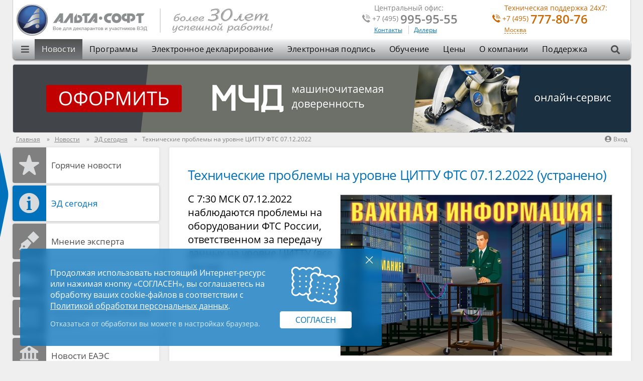

--- FILE ---
content_type: text/html; charset=UTF-8
request_url: https://www.alta.ru/ed_today/62201/
body_size: 14633
content:
	<!DOCTYPE html>
<!--[if IE 7]>
<html class="browser_ie browser_ie7 lang-ru" lang="ru"><![endif]-->
<!--[if IE 8]>
<html class="browser_ie browser_ie8 lang-ru" lang="ru"><![endif]-->
<!--[if IE 9]>
<html class="browser_ie browser_ie9 lang-ru" lang="ru"><![endif]-->
<!--[if !IE]> -->
<html class="lang-ru" lang="ru">
<!-- <![endif]-->

<head>
    
<meta charset="UTF-8">
<title>Технические проблемы на уровне ЦИТТУ ФТС 07.12.2022 - Горячие новости таможни для участников ВЭД | Альта-Софт</title>
    <meta name="keywords" content="технические проблемы на уровне цитту фтс 07.12.2022">
            <meta name="description" content="C 7:30 МСК 07.12.2022 наблюдаются проблемы на оборудовании ФТС России, ответственном за передачу данных на уровне ЦИТТУ (все посты).">
    <link href="https://www.alta.ru/ed_today/62201/" rel="canonical">
    <link rel="apple-touch-icon" sizes="57x57" href="/design/img/favicon/apple-touch-icon-57x57.png?001">
<link rel="apple-touch-icon" sizes="60x60" href="/design/img/favicon/apple-touch-icon-60x60.png?001">
<link rel="apple-touch-icon" sizes="72x72" href="/design/img/favicon/apple-touch-icon-72x72.png?001">
<link rel="apple-touch-icon" sizes="76x76" href="/design/img/favicon/apple-touch-icon-76x76.png?001">
<link rel="apple-touch-icon" sizes="114x114" href="/design/img/favicon/apple-touch-icon-114x114.png?001">
<link rel="apple-touch-icon" sizes="120x120" href="/design/img/favicon/apple-touch-icon-120x120.png?001">
<link rel="apple-touch-icon" sizes="144x144" href="/design/img/favicon/apple-touch-icon-144x144.png?001">
<link rel="apple-touch-icon" sizes="152x152" href="/design/img/favicon/apple-touch-icon-152x152.png?001">
<link rel="apple-touch-icon" sizes="180x180" href="/design/img/favicon/apple-touch-icon-180x180.png?001">
<link rel="icon" type="image/png" href="/design/img/favicon/favicon-32x32.png?001" sizes="32x32">
<link rel="icon" type="image/png" href="/design/img/favicon/android-chrome-192x192.png?001" sizes="192x192">
<link rel="icon" type="image/png" href="/design/img/favicon/favicon-96x96.png?001" sizes="96x96">
<link rel="icon" type="image/png" href="/design/img/favicon/favicon-16x16.png?001" sizes="16x16">
<link rel="manifest" href="/design/img/favicon/manifest.json?001">
<link rel="mask-icon" href="/design/img/favicon/safari-pinned-tab.svg?001" color="#28254d">
<meta name="msapplication-TileColor" content="#da532c">
<meta name="msapplication-TileImage" content="/design/img/favicon/mstile-144x144.png?001">
<meta name="theme-color" content="#28254d">    <link type="text/css" rel="preload stylesheet" href="/design/css/layout.css?722" as="style" id="layout_css">
<link media="print" type="text/css" rel="stylesheet" href="/design/css/print.css?722"/>
    <!--[if lte IE 8]>
<script type="text/javascript" src="/design/js/html5shiv.js"></script>
<script type="text/javascript" src="/design/js/selectivizr-min.js"></script>
<![endif]-->

<!--[if lt IE 9]>
<script type="text/javascript" src="/design/js/jquery-1.min.js"></script>
<![endif]-->
<!--[if gte IE 9]><!-->
<script src="/design/js/jquery-3.min.js"></script>
<!--<![endif]-->

<!--[if lte IE 9]>
<script type="text/javascript" src="/design/js/placeholder.js"></script>
<![endif]-->

<!--[if IE 9]>
<script type="text/javascript" src="/design/js/PIE_IE9.js"></script>
<![endif]-->

<!--[if lte IE 8]>
<script type="text/javascript" src="/design/js/lib/flowplayer-3.2.13.min.js"></script>
<script type="text/javascript" src="/design/js/PIE_IE678.js"></script>
<![endif]-->

<script>
	window.curDate    = '2026-01-21'
	window.curDateDot = '21.01.2026'
	window.lang_url   = ''
	window.rtuDomain  = 'https://www.alta.ru';

  
	window.links = {}
    window.translate = {}
  

	window.links.order = '/pri' + 'ce/or' + 'der/'
	window.translate.productAdded = 'Товар добавлен в корзину'
	window.translate.Checkout = 'Перейти к оформлению'
	window.translate.free = 'бесплатно'
	window.translate.licenseOn = ' '
	window.translate.spaceRub = ' руб.'
	window.translate.spaceMonth = ' мес.'
	window.translate.searchEmpty = 'Введите текст для поиска'
	window.translate.rail_needFill = 'Необходимо ввести минимум 2 символа кода или наименования станции и нажать "Поиск"'
	window.translate.requestError = 'Ошибка отправки. Пожалуйста, попробуйте позднее'

</script>

<script src="/design/js/production.min.js?722"></script>
</head>

<body>
     

        <div id="particles-js" class="maintpbg" data-test="2026-01-21">
                            </div>

                                
    
    <div class="template">
        <header class="template_header">
            <a title="Все для декларантов и участников ВЭД" href="/">
                                    <span class="img img-logo logo"></span>
                            </a>
            <picture class="anniversary">
                <source srcset="/design/img/anniversary.png?4, /design/img/anniversary@2x.png?4 2x">
                <img src="/design/img/anniversary.png?4" width="200" height="48"
                    alt="Альта-Софт - более 30 лет успешной работы!">
            </picture>
            <div class="basket">
                <a class="jUserBasket hide" data-basket-count="0"
                    href="/price/order/" title="Перейти в корзину"><i class="icon-font">U</i>
                </a>
            </div>
            <div class="phoneBox phoneBox-loading phoneBox-regionChange js_module-region orange f-right">
                <div class="head">Техническая поддержка 24х7:</div>
                <div class="phoneBox_line">
                    <i class="icon-font-2">P</i>
                    <a href="" class="js_region-tel telLink">
                        <sup class="phoneBox_code js_region-code">&nbsp;</sup>
                        <address class="phoneBox_number js_region-number">&nbsp;</address>
                    </a>
                </div>
                                    <a class="phoneBox_region link js_region-show orange link-dashed"
                        title="Сменить регион" href="#">&nbsp;</a>
                            </div>
            <div class="phoneBox f-right">
                <div class="head">Центральный офис:</div>
                <div class="phoneBox_line">
                    <i class="icon-font-2">P</i>
                    <a href="tel:+74959959555" class="telLink">
                        <sup>+7 (495)</sup>
                        <address>995-95-55</address>
                    </a>
                </div>
                                    <a title="Контакты"
                        href="/contacts/">Контакты</a>
                    <a class="link link-leftBorder" title="Дилеры"
                        href="/contacts/dealers/">Дилеры</a>
                            </div>
            <nav class="mainMenu">
                <div class="f-center">
                    <div class="mainMenu_sup">
                        <i class="fa fa-bars"></i>
                        <div class="mainMenu_sup_menu">
                            <div class="socnet">

			<a title="Альта-Софт ВКонтакте" href="https://vk.com/alta.soft"><span class="alta-fa-stack" aria-hidden="true"><i class="fa fa-square"></i><i class="fa fab fa-vk"></i></span></a>
			<a title="Альта-Софт в Telegram" href="https://t.me/alta_soft"><i class="fa fab fa-telegram"></i></a>
			<a title="Альта-Софт в Youtube" href="https://www.youtube.com/c/AltaSoftMsk"><i class="fa fab fa-youtube-square"></i></a>
	
</div>                        </div>
                    </div>

                        <ul class="clear pie mainMenu_menu">
                    <li  class="current" >
                <a href="https://www.alta.ru/news/">Новости</a>
            </li>
                    <li >
                <a href="https://www.alta.ru/programs/">Программы</a>
            </li>
                    <li >
                <a href="https://www.alta.ru/ed/">Электронное декларирование</a>
            </li>
                    <li >
                <a href="https://www.alta.ru/ca/">Электронная подпись</a>
            </li>
                    <li >
                <a href="https://www.alta.ru/education/">Обучение</a>
            </li>
                    <li >
                <a href="https://www.alta.ru/price/">Цены</a>
            </li>
                    <li >
                <a href="https://www.alta.ru/about/">О компании</a>
            </li>
                    <li >
                <a href="https://www.alta.ru/support/">Поддержка</a>
            </li>
            </ul>

                    <form action="/search/">
                        <div class="searchBar">
                            <input class="field field-gradient-gray" type="search" name="q" />
                            <i class="fa fa-search"></i>
                        </div>
                    </form>
                </div>
            </nav>
        </header>
        <!--header-->

         


                                                                
        
                    <a class="gHighlight" href="/m4d/">
                <picture>
                    <source media="(max-width: 799px)" srcset="/images/promo/m4d-m.png 460w" sizes="460px" />
                    <source media="(min-width: 800px)" srcset="/images/promo/m4d.png 1230w, /images/promo/m4d@2x.png 2460w"
                        sizes="1230px" />
                    <img src="/images/promo/m4d.png" alt="Выпуск машиночитаемой доверенности">
                </picture>
            </a>
                    <div class="user">
                <a href="#" class="user-login jLoginPopupOpen" rel="nofollow"><i
                    class="fa fa-user-circle user-icon"></i>Вход</a>
        <div class="popup jLoginPopup">
	<div class="loginPopup">
		<div class="loginPopup_title h1 m-pt0">Вход в сервисы Альта-Софт</div>
		<div class="loginPopup_body m-p0">
			<div class="loginPopup_row loginPopup_row-3col">
				<section class="loginPopup_section col-33 m-col-xs-100">
					<header>
						<h2 class="loginPopup_header"><a href="https://ed.alta.ru/ed_agreement.php?action=search"
								class="loginPopup_header_link green jMetricaLoginClick">Электронное декларирование</a>
						</h2>
					</header>
					<ul class="loginPopup_features">
						<li>заказать дополнительный логин</li>
						<li>редактировать сведения о компании</li>
						<li>заказать пакет деклараций</li>
					</ul>
					<a href="https://ed.alta.ru/ed_agreement.php?action=search"
						class="loginPopup_button btn btn-blue jMetricaLoginClick">Войти</a>
				</section>
				<section class="loginPopup_section col-33 m-col-xs-100">
					<header>
						<h2 class="loginPopup_header"><a href="https://ed.alta.ru/ed_agreement.php?action=search"
								class="red loginPopup_header_link jMetricaLoginClick">Электронная подпись</a></h2>
					</header>
					<ul class="loginPopup_features">
						<li>выпустить (перевыпустить) ЭП</li>
						<li>аннулировать ЭП</li>
						<li>изменить контакты и реквизиты</li>
					</ul>
					<a href="https://ed.alta.ru/ed_agreement.php?action=search"
						class="loginPopup_button btn btn-blue jMetricaLoginClick">Войти</a>
				</section>
				<section class="loginPopup_section col-33 m-col-xs-100">
					<header>
						<h2 class="loginPopup_header"><a href="/m4d/"
								class="orange loginPopup_header_link jMetricaLoginClick">МЧД</a>
						</h2>
					</header>
					<ul class="loginPopup_features">
						<li>сформировать, зарегистрировать, отозвать МЧД</li>
						<li>реестр выданных МЧД</li>
					</ul>
					<a href="/m4d/" class="loginPopup_button btn btn-blue jMetricaLoginClick">Войти</a>
				</section>
				<section class="loginPopup_section col-33 m-col-xs-100">
					<header>
						<h2 class="loginPopup_header"><a href="https://svd.alta.ru/"
								class="orange loginPopup_header_link jMetricaLoginClick">СВД-сервер</a>
						</h2>
					</header>
					<ul class="loginPopup_features">
						<li>статистика обмена с таможенными органами</li>
						<li>детализация процесса электронного декларирования</li>
						<li>проверка и пополнение баланса<br> договора на ЭД, СМС информирование</li>
					</ul>
					<a href="https://svd.alta.ru/" class="loginPopup_button btn btn-blue jMetricaLoginClick">Войти</a>
				</section>
				<section class="loginPopup_section col-33 m-col-xs-100">
					<header>
						<h2 class="loginPopup_header"><a href="https://www.alta.ru/ed_today/62201/?login"
								class="blue loginPopup_header_link jMetricaLoginClick">Онлайн-сервисы</a>
						</h2>
					</header>
					<ul class="loginPopup_features">
						<li>Поиск вагонов, Такса, ЖД-Тариф, Груз&nbsp;на&nbsp;СВХ, подключение и настройки API</li>
						<li>баланс договора онлайн-сервисов</li>
						<li>заказы и комментарии на сайте</li>
					</ul>
					<a href="https://www.alta.ru/ed_today/62201/?login"
						class="loginPopup_button btn btn-blue jMetricaLoginClick">Войти</a>
				</section>
				<section class="loginPopup_section col-33 m-col-xs-100">
					<header>
						<h2 class="loginPopup_header"><a
								href="https://forum.alta.ru/ucp.php?mode=login&redirect=index.php"
								class="loginPopup_header_link jMetricaLoginClick">Таможенный
								форум</a>
						</h2>
					</header>
					<ul class="loginPopup_features">
						<li>обсуждение вопросов декларирования с опытными декларантами и экспертами
							ВЭД
						</li>
						<li>вопросы и предложения к технической поддержке компании</li>
						<li>общение на таможенную тематику</li>
					</ul>
					<a href="https://forum.alta.ru/ucp.php?mode=login&redirect=index.php"
						class="loginPopup_button btn btn-blue jMetricaLoginClick">Войти</a>
				</section>
			</div>
		</div>
	</div>
</div>    </div>            <div class="breadcrumbs-wrapper">
                    <ul itemscope itemtype="http://schema.org/BreadcrumbList" class="breadcrumbs reset">
                                                            <li itemprop="itemListElement" itemscope itemtype="http://schema.org/ListItem">
                                                            <a href="/" itemprop="item"><span
                                itemprop="name">Главная</span></a>
                                                        <meta itemprop="position" content="1"/>
                        </li>
                                                                                <li itemprop="itemListElement" itemscope itemtype="http://schema.org/ListItem">
                                                            <a href="/news/" itemprop="item"><span
                                itemprop="name">Новости</span></a>
                                                        <meta itemprop="position" content="2"/>
                        </li>
                                                                                <li itemprop="itemListElement" itemscope itemtype="http://schema.org/ListItem">
                                                            <a href="/ed_today/" itemprop="item"><span
                                itemprop="name">ЭД сегодня</span></a>
                                                        <meta itemprop="position" content="3"/>
                        </li>
                                                                                    </ul>
                <span class="breadcrumbs">Технические проблемы на уровне ЦИТТУ ФТС 07.12.2022</span>
    </div>
 



<main class="template_container holySubstrate"><link rel="stylesheet" href="/news/design/css/news.css?722" />


<div class="pNews">
    <div class="row">
                    <aside class="col-25">
                <div class="gSideMenu mb0">
                            <div id="m-1" class="btn btn-cell btn-cell-2 ">
                    <table>
                        <tbody>
                            <tr>
                                <td class="bg-gray">
                                    <i class="icon-font ">V</i>
                                </td>
                                <td>
                                    <a href="/news/">
                                                                                    Горячие новости
                                                                            </a>
                                </td>
                            </tr>
                        </tbody>
                    </table>
                </div>

                                    <div class="btn btn-cell btn-cell-2 active" id="m-90">
                        <table>
                            <tbody>
                                <tr>
                                    <td class="bg-gray">
                                        <i class="icon-font active">y</i>
                                    </td>
                                    <td>
                                        <a href="/ed_today/">
                                            ЭД cегодня
                                        </a>
                                    </td>
                                </tr>
                            </tbody>
                        </table>
                    </div>
                                                            <div id="m-2" class="btn btn-cell btn-cell-2 ">
                    <table>
                        <tbody>
                            <tr>
                                <td class="bg-gray">
                                    <i class="icon-font ">W</i>
                                </td>
                                <td>
                                    <a href="/expert_opinion/">
                                                                                    Мнение эксперта
                                                                            </a>
                                </td>
                            </tr>
                        </tbody>
                    </table>
                </div>

                                                            <div id="m-3" class="btn btn-cell btn-cell-2 ">
                    <table>
                        <tbody>
                            <tr>
                                <td class="bg-gray">
                                    <i class="icon-font ">X</i>
                                </td>
                                <td>
                                    <a href="/laws_news/">
                                                                                    Новости законодательства
                                                                            </a>
                                </td>
                            </tr>
                        </tbody>
                    </table>
                </div>

                                                            <div id="m-4" class="btn btn-cell btn-cell-2 ">
                    <table>
                        <tbody>
                            <tr>
                                <td class="bg-gray">
                                    <i class="icon-font ">Y</i>
                                </td>
                                <td>
                                    <a href="/external_news/">
                                                                                    Внешнеэкономические новости
                                                                            </a>
                                </td>
                            </tr>
                        </tbody>
                    </table>
                </div>

                                                            <div id="m-5" class="btn btn-cell btn-cell-2 ">
                    <table>
                        <tbody>
                            <tr>
                                <td class="bg-gray">
                                    <i class="icon-font ">Z</i>
                                </td>
                                <td>
                                    <a href="/ts_news/">
                                                                                    Новости ЕАЭС
                                                                            </a>
                                </td>
                            </tr>
                        </tbody>
                    </table>
                </div>

                                                            <div id="m-6" class="btn btn-cell btn-cell-2 ">
                    <table>
                        <tbody>
                            <tr>
                                <td class="bg-gray">
                                    <i class="icon-font ">[</i>
                                </td>
                                <td>
                                    <a href="/logistics_news/">
                                                                                    Новости логистики
                                                                            </a>
                                </td>
                            </tr>
                        </tbody>
                    </table>
                </div>

                                                                            <div id="m-18" class="btn btn-cell btn-cell-2 ">
                    <table>
                        <tbody>
                            <tr>
                                <td class="bg-gray">
                                    <i class="icon-font ">\</i>
                                </td>
                                <td>
                                    <a href="/cfo_news/">
                                                                                    Новости регионов
                                                                            </a>
                                </td>
                            </tr>
                        </tbody>
                    </table>
                </div>

                                                                                                                                                            <div id="m-7" class="btn btn-cell btn-cell-2 ">
                    <table>
                        <tbody>
                            <tr>
                                <td class="bg-gray">
                                    <i class="icon-font ">]</i>
                                </td>
                                <td>
                                    <a href="/articles/">
                                                                                    Статьи
                                                                            </a>
                                </td>
                            </tr>
                        </tbody>
                    </table>
                </div>

                                    
        <div class="btn btn-cell btn-cell-2 " id="m-91">
            <table>
                <tbody>
                    <tr>
                        <td class="bg-gray">
                            <i class="icon-font ">></i>
                        </td>
                        <td>
                            <a href="/programsnews/">
                                Новое в программах
                            </a>
                        </td>
                    </tr>
                </tbody>
            </table>
        </div>
        <hr />
        <div class="btn btn-cell btn-cell-2 " id="m-95">
            <table>
                <tr>
                    <td class="bg-gray">
                        <i style="font-size: 42px; position: relative; left: 3px;" class="icon-font ">Y</i>
                    </td>
                    <td>
                        <a href="/information/ved-conf/">
                            Конференции по ВЭД
                        </a>
                    </td>
                </tr>
            </table>
        </div>
        <hr>

        <div class="btn btn-cell btn-cell-2 " id="m-92">
            <table>
                <tbody>
                    <tr>
                        <td class="bg-gray">
                            <i class="icon-font-2 ">1</i>
                        </td>
                        <td>
                            <a href="/subscribe/">
                                Почтовые рассылки
                            </a>
                        </td>
                    </tr>
                </tbody>
            </table>
        </div>
        <div class="btn btn-cell btn-cell-2 " id="m-93">
            <table>
                <tbody>
                    <tr>
                        <td class="bg-gray">
                            <i class="fa fa-rss "></i>
                        </td>
                        <td>
                            <a href="/rss/">
                                Подписки в соцсетях
                            </a>
                        </td>
                    </tr>
                </tbody>
            </table>
        </div>

                
        </div>            </aside>
                <div class="col-75 m-col-xs-100 f-right">
            
            <div class="boxSubstrate boxSubstrate-offset-0" itemscope="itemscope"
                itemtype="http://schema.org/NewsArticle" >

                <meta itemscope="itemscope" itemprop="mainEntityOfPage" itemType="https://schema.org/WebPage"
                    itemid="http://www.alta.ru//62201/" content="" />

                <div class="p-20 m-p0">
                    <div itemprop="publisher" itemscope="itemscope" itemtype="http://schema.org/Organization">
                        <meta itemprop="name" content="ООО «Альта-Софт»" />
                        <div itemprop="address" itemscope="itemscope" itemtype="https://schema.org/PostalAddress"
                            style="display:none">
                            <meta itemprop="streetAddress" content="ул. Годовикова, д. 9" />
                            <meta itemprop="addressLocality" content="Россия, г. Москва" />
                            <meta itemprop="postalCode" content="129085" />
                            <meta itemprop="telephone" content="+7 495 9959555">
                        </div>
                        <div itemprop="logo" itemscope="itemscope" itemtype="https://schema.org/ImageObject"
                            style="display:none">
                            <img itemprop="image url" src="//www.alta.ru/images/alta_circle_180.png" alt="Альта-Софт">
                            <meta itemprop="width" content="180" />
                            <meta itemprop="height" content="180" />
                        </div>
                    </div>
                    <meta itemprop="description" content="C 7:30 МСК 07.12.2022 наблюдаются проблемы на оборудовании ФТС России, ответственном за передачу данных на уровне ЦИТТУ (все посты)." />
                    <link itemprop="url" href="http://www.alta.ru//62201/" />

                    <article class="pNews_article jCodeTipScope">
                        <header class="clear">
                            <i></i>
                            <h1 itemprop="headline">Технические проблемы на уровне ЦИТТУ ФТС 07.12.2022 (устранено) </h1>

                                                            <div class="lightgray imgCaption right" itemprop="image"
                                    itemscope="itemscope" itemtype="https://schema.org/ImageObject">
                                    <picture>
                                        <img srcset="/tmp/images/news/ednews/ednews_alert_540x540.jpg,
                                                                 /images/news/ednews/ednews_alert.jpg 2x"
                                            src="/tmp/images/news/ednews/ednews_alert_540x540.jpg" width="540"
                                            height="320" itemprop="image url" class="bordered"
                                            alt="Технические проблемы на уровне ЦИТТУ ФТС 07.12.2022">
                                    </picture>
                                                                        <meta itemprop="width" content="540" />
                                    <meta itemprop="height" content="320" />
                                </div>
                                                        <div class="black h3">C 7:30 МСК 07.12.2022 наблюдаются проблемы на оборудовании ФТС России, ответственном за передачу данных на уровне ЦИТТУ (все посты).</div>

                            <meta itemprop="dateModified"
                                content="2022-12-07" />
                            <div class="pNews_date">
                                <time itemprop="datePublished"
                                    content="2022-12-07"
                                    datetime="2022-12-07 07:41:37">
                                    7  декабря  2022</time> <span>г.</span>
                            </div>

                                                    </header>

                        <div itemprop="articleBody">
                            <p>Со стороны таможни не приходят ответы или приходят с большой задержкой.</p>

<p>Специалисты ФТС России работают над устранением проблемы.</p>

                                                            <p>&nbsp;</p>
                                                                    <p
                                        class="boxSubstrate boxSubstrate-offset-0 pNews_update pNews_update-complete">
                                        <strong>Обновлено 08:42 МСК:</strong>
                                        По состоянию на 8:20 проблемы с передачей данных устранены.
                                    </p>
                                                                                    </div>
                    </article>

                                        
                    <div class="pNews_articleFooter clear">
                                                    <div itemprop="author" itemscope="itemscope" itemtype="http://schema.org/Person">
                                <meta itemprop="name" content="Альта Софт" />
                            </div>
                                                <div>
                                                            <i class="f-right">Опубликовано: <span>Ренат Жемалдинов </span></i>
                                                    </div>
                    </div>


                    <div class="mArticleInfo">
    <div class="hr-horz mArticleInfo_hr mArticleInfo_hr-top"></div>
    <ul class="mArticleInfo_list">
                    <li class="mArticleInfo_item">
                <span>Просмотры</span> <b class="mArticleInfo_count">732</b>
            </li>
                            <li class="mArticleInfo_item">
                <span>Комментарии</span> <b itemprop="commentCount"
                    class="mArticleInfo_count">10</b>
            </li>
                <li class="mArticleInfo_item">
            <div class="vote jThumbs jThumbsContent mArticleInfo_thumbs">
                <div class="vote_thumbs">
                                            <span class="vote_title">Новость полезна?</span>
                                        <div class="vote_thumbs_panel">
                        <span class="vote_count jThumbs-up-len">0</span>
                        <i
                            class="vote_thumb vote_thumb-like  icon-font jThumbs-up">m</i>
                        <i
                            class="vote_thumb vote_thumb-dislike  icon-font jThumbs-down">n</i>
                        <span class="vote_count jThumbs-down-len">0</span>
                    </div>
                </div>
                                    <input type="hidden" name="action_type" value="ed_today">
                                                    <input type="hidden" name="action_id" value="62201">
                                            </div>
        </li>
        
        
                    </ul>
    <div class="hr-horz mArticleInfo_hr mArticleInfo_hr-bottom"></div>
</div>
                                            <div class="pNews_comments">
                            
		

<link rel="stylesheet" href="/design/css/modules/comments.css?722"/>
<script src="/design/js/modules/comments.js?722"></script>

<div id="comments" class="mComments jComments" data-btnaddtext="">
	<input class="jCommentsParam" type="hidden" name="parent_id" value="62201">
	<input class="jCommentsParam" type="hidden" name="case_id" value="ed_today">
	<input class="jCommentsParam" type="hidden" name="sort" value="">
	<input class="jCommentsParam" type="hidden" name="order" value="">
	<input class="jCommentsParam" type="hidden" name="head_limit" value="">
	<input class="jCommentsParam" type="hidden" name="head_offset" value="">
	<input class="jCommentsParam" type="hidden" name="no_load_com" value="1">
	<input class="jCommentsParam" type="hidden" name="day_limit" value="">

			<div class="mComments_title">Комментарии</div>
	
	    <input type="hidden" name="smart-token" class="jCaptchaToken" value="">

    
	<div class="mComments_list jCommentsList">
		        <div class="jCommentFormWrapper mComments_add">
        <a class="link link-dashed mComments_add_button js_comment-showMainForm" title="Добавить комментарий"
            href="#">Добавить комментарий</a>

        <form class="jCommentForm form-parsley" action="/" data-root-comment="true">
            <div class="mComments_add_form mComments_add_form-main jCommentFormInner">
                                    <div class="fieldset_line acceptMessage">Зарегистрированным пользователям доступна история комментариев и
                        получение уведомления об ответах на них. Пройдите <a href="?login">авторизацию</a> или <a
                            href="/user/register/">зарегистрируйтесь</a></div>
                                <div class="fieldset_line">
                    <input required maxlength="50" class="mComments_add_field mComments_add_field-author jCommentAuthor"
                        placeholder="Имя" type="text" name="Имя"
                        value=""
                         />
                </div>
                <div class="fieldset_line">
                    <textarea required class="mComments_add_field mComments_add_field-text jCommentText"
                        placeholder="Ваше сообщение" name="Комментарий" cols="30" rows="2"></textarea>
                </div>
                <div class="clear">
                    

                    <button type="submit" class="mComments_add_submit jCommentAdd acceptPdn"
                        title="Добавить комментарий">Добавить</button>
                    	<div class="acceptMessage">
		Нажимая кнопку «<span class="acceptPlaceholder">Сохранить</span>», я даю свое согласие на обработку моих
		персональных данных свободно, своей волей и&nbsp;в&nbsp;своем интересе. С <a target="_blank"
			href="https://www.alta.ru/files/pdn/">Политикой обработки персональных данных ООО «Альта-Софт»</a> ознакомлен и
		согласен. 	</div>
                </div>
            </div>
        </form>
    </div>
                                <div id="comment-50046" class="mComments_comment js_module-comment" style="margin-left: 0px"
            itemprop="comment" itemscope="itemscope" itemtype="http://schema.org/Comment">
            <meta itemprop="datePublished" content="2022-12-07T07:56:16+0300" />

            <div class="mComments_comment_header">
                <div class="mComments_comment_author" itemprop="author" itemscope itemtype="http://schema.org/Person">
                    <meta itemprop="name" content="АЛ" />
                    <a title="АЛ"
                        href="#comment-50046">АЛ:</a>
                </div>
                <div class="mComments_comment_date">07:56 07.12.2022</div>
            </div>

            
            <div class="mComments_comment_content">
                <div itemprop="text"
                    class="jCommentBody  ">
                    Архивы не работают, документы не долетают, пишет ошибка архива.                </div>
            </div>

            <div class="mComments_comment_actions">
                                    <a class="mComments_comment_reply js_comment-reply" title="Ответить"
                        href="">Ответить
                        </a>
                                            <a class="mComments_comment_complain js_comment-complain" title="Пожаловаться"
                            href="">Пожаловаться
                            </a>
                                                    <div
                    class="vote jThumbs ">
                    <div class="vote_thumbs">
                        <span class="vote_count jThumbs-up-len">1</span>
                        <i class="vote_thumb vote_thumb-like icon-font jThumbs-up">m</i>
                        <i class="vote_thumb vote_thumb-dislike icon-font jThumbs-down">n</i>
                        <span
                            class="vote_count jThumbs-down-len">0</span>
                    </div>
                    <input type="hidden" value="comment" name="action_type">
                    <input type="hidden" value="50046" name="action_id">
                </div>
            </div>

		                <form class="jCommentForm form-parsley" data-id="50046" action="/">
                    <div class="mComments_add_form mComments_add_form-inline jCommentFormInner">
                                        <div class="fieldset_line acceptMessage">Зарегистрированным пользователям доступна история комментариев и
                        получение уведомления об ответах на них. Пройдите <a href="?login">авторизацию</a> или <a
                            href="/user/register/">зарегистрируйтесь</a></div>
                                    <div class="fieldset_line">
                        <input required class="mComments_add_field mComments_add_field-author jCommentAuthor" placeholder="Имя"
                        type="text" name="Имя" value=""  />
            </div>
            <div class="fieldset_line">
                <textarea required class="mComments_add_field mComments_add_field-text jCommentText"
                    placeholder="Ваше сообщение" name="Комментарий"></textarea>
            </div>
            <div class="clear">
                
                	<div class="acceptMessage">
		Нажимая кнопку «<span class="acceptPlaceholder">Сохранить</span>», я даю свое согласие на обработку моих
		персональных данных свободно, своей волей и&nbsp;в&nbsp;своем интересе. С <a target="_blank"
			href="https://www.alta.ru/files/pdn/">Политикой обработки персональных данных ООО «Альта-Софт»</a> ознакомлен и
		согласен. <span>Форма&nbsp;верифицируется сервисом Yandex <a class="link-decoration-reverse"
				href="https://yandex.ru/legal/smartcaptcha_notice/">SmartCaptcha</a></span>	</div>
                <button type="submit" class="mComments_add_submit jCommentAdd acceptPdn"
                    title="Добавить комментарий">Добавить</button>
            </div>
                    </div>
    </form>
    
    <div class="mComments_divider hr-horz"></div>
</div>
                            <div id="comment-50048" class="mComments_comment js_module-comment" style="margin-left: 20px"
            itemprop="comment" itemscope="itemscope" itemtype="http://schema.org/Comment">
            <meta itemprop="datePublished" content="2022-12-07T08:11:45+0300" />

            <div class="mComments_comment_header">
                <div class="mComments_comment_author" itemprop="author" itemscope itemtype="http://schema.org/Person">
                    <meta itemprop="name" content="ДД" />
                    <a title="ДД"
                        href="#comment-50048">ДД:</a>
                </div>
                <div class="mComments_comment_date">08:11 07.12.2022</div>
            </div>

            
            <div class="mComments_comment_content">
                <div itemprop="text"
                    class="jCommentBody  ">
                    ага, "архив вернул ошибку"                </div>
            </div>

            <div class="mComments_comment_actions">
                                    <a class="mComments_comment_reply js_comment-reply" title="Ответить"
                        href="">Ответить
                        </a>
                                            <a class="mComments_comment_complain js_comment-complain" title="Пожаловаться"
                            href="">Пожаловаться
                            </a>
                                                    <div
                    class="vote jThumbs ">
                    <div class="vote_thumbs">
                        <span class="vote_count jThumbs-up-len">0</span>
                        <i class="vote_thumb vote_thumb-like icon-font jThumbs-up">m</i>
                        <i class="vote_thumb vote_thumb-dislike icon-font jThumbs-down">n</i>
                        <span
                            class="vote_count jThumbs-down-len">0</span>
                    </div>
                    <input type="hidden" value="comment" name="action_type">
                    <input type="hidden" value="50048" name="action_id">
                </div>
            </div>

		                <form class="jCommentForm form-parsley" data-id="50048" action="/">
                    <div class="mComments_add_form mComments_add_form-inline jCommentFormInner">
                                        <div class="fieldset_line acceptMessage">Зарегистрированным пользователям доступна история комментариев и
                        получение уведомления об ответах на них. Пройдите <a href="?login">авторизацию</a> или <a
                            href="/user/register/">зарегистрируйтесь</a></div>
                                    <div class="fieldset_line">
                        <input required class="mComments_add_field mComments_add_field-author jCommentAuthor" placeholder="Имя"
                        type="text" name="Имя" value=""  />
            </div>
            <div class="fieldset_line">
                <textarea required class="mComments_add_field mComments_add_field-text jCommentText"
                    placeholder="Ваше сообщение" name="Комментарий"></textarea>
            </div>
            <div class="clear">
                
                	<div class="acceptMessage">
		Нажимая кнопку «<span class="acceptPlaceholder">Сохранить</span>», я даю свое согласие на обработку моих
		персональных данных свободно, своей волей и&nbsp;в&nbsp;своем интересе. С <a target="_blank"
			href="https://www.alta.ru/files/pdn/">Политикой обработки персональных данных ООО «Альта-Софт»</a> ознакомлен и
		согласен. <span>Форма&nbsp;верифицируется сервисом Yandex <a class="link-decoration-reverse"
				href="https://yandex.ru/legal/smartcaptcha_notice/">SmartCaptcha</a></span>	</div>
                <button type="submit" class="mComments_add_submit jCommentAdd acceptPdn"
                    title="Добавить комментарий">Добавить</button>
            </div>
                    </div>
    </form>
    
    <div class="mComments_divider hr-horz"></div>
</div>
                            <div id="comment-50051" class="mComments_comment js_module-comment" style="margin-left: 20px"
            itemprop="comment" itemscope="itemscope" itemtype="http://schema.org/Comment">
            <meta itemprop="datePublished" content="2022-12-07T08:53:44+0300" />

            <div class="mComments_comment_header">
                <div class="mComments_comment_author" itemprop="author" itemscope itemtype="http://schema.org/Person">
                    <meta itemprop="name" content="Ренат" />
                    <a title="Ренат"
                        href="#comment-50051">Ренат:</a>
                </div>
                <div class="mComments_comment_date">08:53 07.12.2022</div>
            </div>

            
            <div class="mComments_comment_content">
                <div itemprop="text"
                    class="jCommentBody  ">
                    Документ уже можно переотправить в архив.                </div>
            </div>

            <div class="mComments_comment_actions">
                                    <a class="mComments_comment_reply js_comment-reply" title="Ответить"
                        href="">Ответить
                        </a>
                                            <a class="mComments_comment_complain js_comment-complain" title="Пожаловаться"
                            href="">Пожаловаться
                            </a>
                                                    <div
                    class="vote jThumbs ">
                    <div class="vote_thumbs">
                        <span class="vote_count jThumbs-up-len">0</span>
                        <i class="vote_thumb vote_thumb-like icon-font jThumbs-up">m</i>
                        <i class="vote_thumb vote_thumb-dislike icon-font jThumbs-down">n</i>
                        <span
                            class="vote_count jThumbs-down-len">0</span>
                    </div>
                    <input type="hidden" value="comment" name="action_type">
                    <input type="hidden" value="50051" name="action_id">
                </div>
            </div>

		                <form class="jCommentForm form-parsley" data-id="50051" action="/">
                    <div class="mComments_add_form mComments_add_form-inline jCommentFormInner">
                                        <div class="fieldset_line acceptMessage">Зарегистрированным пользователям доступна история комментариев и
                        получение уведомления об ответах на них. Пройдите <a href="?login">авторизацию</a> или <a
                            href="/user/register/">зарегистрируйтесь</a></div>
                                    <div class="fieldset_line">
                        <input required class="mComments_add_field mComments_add_field-author jCommentAuthor" placeholder="Имя"
                        type="text" name="Имя" value=""  />
            </div>
            <div class="fieldset_line">
                <textarea required class="mComments_add_field mComments_add_field-text jCommentText"
                    placeholder="Ваше сообщение" name="Комментарий"></textarea>
            </div>
            <div class="clear">
                
                	<div class="acceptMessage">
		Нажимая кнопку «<span class="acceptPlaceholder">Сохранить</span>», я даю свое согласие на обработку моих
		персональных данных свободно, своей волей и&nbsp;в&nbsp;своем интересе. С <a target="_blank"
			href="https://www.alta.ru/files/pdn/">Политикой обработки персональных данных ООО «Альта-Софт»</a> ознакомлен и
		согласен. <span>Форма&nbsp;верифицируется сервисом Yandex <a class="link-decoration-reverse"
				href="https://yandex.ru/legal/smartcaptcha_notice/">SmartCaptcha</a></span>	</div>
                <button type="submit" class="mComments_add_submit jCommentAdd acceptPdn"
                    title="Добавить комментарий">Добавить</button>
            </div>
                    </div>
    </form>
    
    <div class="mComments_divider hr-horz"></div>
</div>
                            <div id="comment-50047" class="mComments_comment js_module-comment" style="margin-left: 0px"
            itemprop="comment" itemscope="itemscope" itemtype="http://schema.org/Comment">
            <meta itemprop="datePublished" content="2022-12-07T07:58:03+0300" />

            <div class="mComments_comment_header">
                <div class="mComments_comment_author" itemprop="author" itemscope itemtype="http://schema.org/Person">
                    <meta itemprop="name" content="Мих" />
                    <a title="Мих"
                        href="#comment-50047">Мих:</a>
                </div>
                <div class="mComments_comment_date">07:58 07.12.2022</div>
            </div>

            
            <div class="mComments_comment_content">
                <div itemprop="text"
                    class="jCommentBody  ">
                    доброе утро, страна                </div>
            </div>

            <div class="mComments_comment_actions">
                                    <a class="mComments_comment_reply js_comment-reply" title="Ответить"
                        href="">Ответить
                        </a>
                                            <a class="mComments_comment_complain js_comment-complain" title="Пожаловаться"
                            href="">Пожаловаться
                            </a>
                                                    <div
                    class="vote jThumbs ">
                    <div class="vote_thumbs">
                        <span class="vote_count jThumbs-up-len">0</span>
                        <i class="vote_thumb vote_thumb-like icon-font jThumbs-up">m</i>
                        <i class="vote_thumb vote_thumb-dislike icon-font jThumbs-down">n</i>
                        <span
                            class="vote_count jThumbs-down-len">0</span>
                    </div>
                    <input type="hidden" value="comment" name="action_type">
                    <input type="hidden" value="50047" name="action_id">
                </div>
            </div>

		                <form class="jCommentForm form-parsley" data-id="50047" action="/">
                    <div class="mComments_add_form mComments_add_form-inline jCommentFormInner">
                                        <div class="fieldset_line acceptMessage">Зарегистрированным пользователям доступна история комментариев и
                        получение уведомления об ответах на них. Пройдите <a href="?login">авторизацию</a> или <a
                            href="/user/register/">зарегистрируйтесь</a></div>
                                    <div class="fieldset_line">
                        <input required class="mComments_add_field mComments_add_field-author jCommentAuthor" placeholder="Имя"
                        type="text" name="Имя" value=""  />
            </div>
            <div class="fieldset_line">
                <textarea required class="mComments_add_field mComments_add_field-text jCommentText"
                    placeholder="Ваше сообщение" name="Комментарий"></textarea>
            </div>
            <div class="clear">
                
                	<div class="acceptMessage">
		Нажимая кнопку «<span class="acceptPlaceholder">Сохранить</span>», я даю свое согласие на обработку моих
		персональных данных свободно, своей волей и&nbsp;в&nbsp;своем интересе. С <a target="_blank"
			href="https://www.alta.ru/files/pdn/">Политикой обработки персональных данных ООО «Альта-Софт»</a> ознакомлен и
		согласен. <span>Форма&nbsp;верифицируется сервисом Yandex <a class="link-decoration-reverse"
				href="https://yandex.ru/legal/smartcaptcha_notice/">SmartCaptcha</a></span>	</div>
                <button type="submit" class="mComments_add_submit jCommentAdd acceptPdn"
                    title="Добавить комментарий">Добавить</button>
            </div>
                    </div>
    </form>
    
    <div class="mComments_divider hr-horz"></div>
</div>
                            <div id="comment-50057" class="mComments_comment js_module-comment" style="margin-left: 0px"
            itemprop="comment" itemscope="itemscope" itemtype="http://schema.org/Comment">
            <meta itemprop="datePublished" content="2022-12-07T10:51:54+0300" />

            <div class="mComments_comment_header">
                <div class="mComments_comment_author" itemprop="author" itemscope itemtype="http://schema.org/Person">
                    <meta itemprop="name" content="Михаил" />
                    <a title="Михаил"
                        href="#comment-50057">Михаил:</a>
                </div>
                <div class="mComments_comment_date">10:51 07.12.2022</div>
            </div>

            
            <div class="mComments_comment_content">
                <div itemprop="text"
                    class="jCommentBody  ">
                    До сих пор грузы не видят помещенные на СВХ                </div>
            </div>

            <div class="mComments_comment_actions">
                                    <a class="mComments_comment_reply js_comment-reply" title="Ответить"
                        href="">Ответить
                        </a>
                                            <a class="mComments_comment_complain js_comment-complain" title="Пожаловаться"
                            href="">Пожаловаться
                            </a>
                                                    <div
                    class="vote jThumbs ">
                    <div class="vote_thumbs">
                        <span class="vote_count jThumbs-up-len">0</span>
                        <i class="vote_thumb vote_thumb-like icon-font jThumbs-up">m</i>
                        <i class="vote_thumb vote_thumb-dislike icon-font jThumbs-down">n</i>
                        <span
                            class="vote_count jThumbs-down-len">0</span>
                    </div>
                    <input type="hidden" value="comment" name="action_type">
                    <input type="hidden" value="50057" name="action_id">
                </div>
            </div>

		                <form class="jCommentForm form-parsley" data-id="50057" action="/">
                    <div class="mComments_add_form mComments_add_form-inline jCommentFormInner">
                                        <div class="fieldset_line acceptMessage">Зарегистрированным пользователям доступна история комментариев и
                        получение уведомления об ответах на них. Пройдите <a href="?login">авторизацию</a> или <a
                            href="/user/register/">зарегистрируйтесь</a></div>
                                    <div class="fieldset_line">
                        <input required class="mComments_add_field mComments_add_field-author jCommentAuthor" placeholder="Имя"
                        type="text" name="Имя" value=""  />
            </div>
            <div class="fieldset_line">
                <textarea required class="mComments_add_field mComments_add_field-text jCommentText"
                    placeholder="Ваше сообщение" name="Комментарий"></textarea>
            </div>
            <div class="clear">
                
                	<div class="acceptMessage">
		Нажимая кнопку «<span class="acceptPlaceholder">Сохранить</span>», я даю свое согласие на обработку моих
		персональных данных свободно, своей волей и&nbsp;в&nbsp;своем интересе. С <a target="_blank"
			href="https://www.alta.ru/files/pdn/">Политикой обработки персональных данных ООО «Альта-Софт»</a> ознакомлен и
		согласен. <span>Форма&nbsp;верифицируется сервисом Yandex <a class="link-decoration-reverse"
				href="https://yandex.ru/legal/smartcaptcha_notice/">SmartCaptcha</a></span>	</div>
                <button type="submit" class="mComments_add_submit jCommentAdd acceptPdn"
                    title="Добавить комментарий">Добавить</button>
            </div>
                    </div>
    </form>
    
    <div class="mComments_divider hr-horz"></div>
</div>
                            <div id="comment-50058" class="mComments_comment js_module-comment" style="margin-left: 0px"
            itemprop="comment" itemscope="itemscope" itemtype="http://schema.org/Comment">
            <meta itemprop="datePublished" content="2022-12-07T10:52:00+0300" />

            <div class="mComments_comment_header">
                <div class="mComments_comment_author" itemprop="author" itemscope itemtype="http://schema.org/Person">
                    <meta itemprop="name" content="Людмила" />
                    <a title="Людмила"
                        href="#comment-50058">Людмила:</a>
                </div>
                <div class="mComments_comment_date">10:52 07.12.2022</div>
            </div>

            
            <div class="mComments_comment_content">
                <div itemprop="text"
                    class="jCommentBody  ">
                    Пришло сообщение  "Присвоен номер" , висит уже 1.5 часа, сообщение "Проверка начата" так и не пришло                </div>
            </div>

            <div class="mComments_comment_actions">
                                    <a class="mComments_comment_reply js_comment-reply" title="Ответить"
                        href="">Ответить
                        </a>
                                            <a class="mComments_comment_complain js_comment-complain" title="Пожаловаться"
                            href="">Пожаловаться
                            </a>
                                                    <div
                    class="vote jThumbs ">
                    <div class="vote_thumbs">
                        <span class="vote_count jThumbs-up-len">1</span>
                        <i class="vote_thumb vote_thumb-like icon-font jThumbs-up">m</i>
                        <i class="vote_thumb vote_thumb-dislike icon-font jThumbs-down">n</i>
                        <span
                            class="vote_count jThumbs-down-len">0</span>
                    </div>
                    <input type="hidden" value="comment" name="action_type">
                    <input type="hidden" value="50058" name="action_id">
                </div>
            </div>

		                <form class="jCommentForm form-parsley" data-id="50058" action="/">
                    <div class="mComments_add_form mComments_add_form-inline jCommentFormInner">
                                        <div class="fieldset_line acceptMessage">Зарегистрированным пользователям доступна история комментариев и
                        получение уведомления об ответах на них. Пройдите <a href="?login">авторизацию</a> или <a
                            href="/user/register/">зарегистрируйтесь</a></div>
                                    <div class="fieldset_line">
                        <input required class="mComments_add_field mComments_add_field-author jCommentAuthor" placeholder="Имя"
                        type="text" name="Имя" value=""  />
            </div>
            <div class="fieldset_line">
                <textarea required class="mComments_add_field mComments_add_field-text jCommentText"
                    placeholder="Ваше сообщение" name="Комментарий"></textarea>
            </div>
            <div class="clear">
                
                	<div class="acceptMessage">
		Нажимая кнопку «<span class="acceptPlaceholder">Сохранить</span>», я даю свое согласие на обработку моих
		персональных данных свободно, своей волей и&nbsp;в&nbsp;своем интересе. С <a target="_blank"
			href="https://www.alta.ru/files/pdn/">Политикой обработки персональных данных ООО «Альта-Софт»</a> ознакомлен и
		согласен. <span>Форма&nbsp;верифицируется сервисом Yandex <a class="link-decoration-reverse"
				href="https://yandex.ru/legal/smartcaptcha_notice/">SmartCaptcha</a></span>	</div>
                <button type="submit" class="mComments_add_submit jCommentAdd acceptPdn"
                    title="Добавить комментарий">Добавить</button>
            </div>
                    </div>
    </form>
    
    <div class="mComments_divider hr-horz"></div>
</div>
                            <div id="comment-50061" class="mComments_comment js_module-comment" style="margin-left: 20px"
            itemprop="comment" itemscope="itemscope" itemtype="http://schema.org/Comment">
            <meta itemprop="datePublished" content="2022-12-07T11:02:55+0300" />

            <div class="mComments_comment_header">
                <div class="mComments_comment_author" itemprop="author" itemscope itemtype="http://schema.org/Person">
                    <meta itemprop="name" content="Олег" />
                    <a title="Олег"
                        href="#comment-50061">Олег:</a>
                </div>
                <div class="mComments_comment_date">11:02 07.12.2022</div>
            </div>

            
            <div class="mComments_comment_content">
                <div itemprop="text"
                    class="jCommentBody  bold blue">
                    Надо посмотреть, что ДТ отправлено и ошибок нет. Историю неплохо, если есть сомнения, позвоните в ТП.                </div>
            </div>

            <div class="mComments_comment_actions">
                                    <a class="mComments_comment_reply js_comment-reply" title="Ответить"
                        href="">Ответить
                        </a>
                                            <a class="mComments_comment_complain js_comment-complain" title="Пожаловаться"
                            href="">Пожаловаться
                            </a>
                                                    <div
                    class="vote jThumbs ">
                    <div class="vote_thumbs">
                        <span class="vote_count jThumbs-up-len">1</span>
                        <i class="vote_thumb vote_thumb-like icon-font jThumbs-up">m</i>
                        <i class="vote_thumb vote_thumb-dislike icon-font jThumbs-down">n</i>
                        <span
                            class="vote_count jThumbs-down-len">0</span>
                    </div>
                    <input type="hidden" value="comment" name="action_type">
                    <input type="hidden" value="50061" name="action_id">
                </div>
            </div>

		                <form class="jCommentForm form-parsley" data-id="50061" action="/">
                    <div class="mComments_add_form mComments_add_form-inline jCommentFormInner">
                                        <div class="fieldset_line acceptMessage">Зарегистрированным пользователям доступна история комментариев и
                        получение уведомления об ответах на них. Пройдите <a href="?login">авторизацию</a> или <a
                            href="/user/register/">зарегистрируйтесь</a></div>
                                    <div class="fieldset_line">
                        <input required class="mComments_add_field mComments_add_field-author jCommentAuthor" placeholder="Имя"
                        type="text" name="Имя" value=""  />
            </div>
            <div class="fieldset_line">
                <textarea required class="mComments_add_field mComments_add_field-text jCommentText"
                    placeholder="Ваше сообщение" name="Комментарий"></textarea>
            </div>
            <div class="clear">
                
                	<div class="acceptMessage">
		Нажимая кнопку «<span class="acceptPlaceholder">Сохранить</span>», я даю свое согласие на обработку моих
		персональных данных свободно, своей волей и&nbsp;в&nbsp;своем интересе. С <a target="_blank"
			href="https://www.alta.ru/files/pdn/">Политикой обработки персональных данных ООО «Альта-Софт»</a> ознакомлен и
		согласен. <span>Форма&nbsp;верифицируется сервисом Yandex <a class="link-decoration-reverse"
				href="https://yandex.ru/legal/smartcaptcha_notice/">SmartCaptcha</a></span>	</div>
                <button type="submit" class="mComments_add_submit jCommentAdd acceptPdn"
                    title="Добавить комментарий">Добавить</button>
            </div>
                    </div>
    </form>
    
    <div class="mComments_divider hr-horz"></div>
</div>
                            <div id="comment-50059" class="mComments_comment js_module-comment" style="margin-left: 0px"
            itemprop="comment" itemscope="itemscope" itemtype="http://schema.org/Comment">
            <meta itemprop="datePublished" content="2022-12-07T10:54:29+0300" />

            <div class="mComments_comment_header">
                <div class="mComments_comment_author" itemprop="author" itemscope itemtype="http://schema.org/Person">
                    <meta itemprop="name" content="Антон" />
                    <a title="Антон"
                        href="#comment-50059">Антон:</a>
                </div>
                <div class="mComments_comment_date">10:54 07.12.2022</div>
            </div>

            
            <div class="mComments_comment_content">
                <div itemprop="text"
                    class="jCommentBody  bold blue">
                    Запросите историю процедуры.  Если пропущенных не будет необходимо обращаться на пост.                </div>
            </div>

            <div class="mComments_comment_actions">
                                    <a class="mComments_comment_reply js_comment-reply" title="Ответить"
                        href="">Ответить
                        </a>
                                            <a class="mComments_comment_complain js_comment-complain" title="Пожаловаться"
                            href="">Пожаловаться
                            </a>
                                                    <div
                    class="vote jThumbs ">
                    <div class="vote_thumbs">
                        <span class="vote_count jThumbs-up-len">0</span>
                        <i class="vote_thumb vote_thumb-like icon-font jThumbs-up">m</i>
                        <i class="vote_thumb vote_thumb-dislike icon-font jThumbs-down">n</i>
                        <span
                            class="vote_count jThumbs-down-len">0</span>
                    </div>
                    <input type="hidden" value="comment" name="action_type">
                    <input type="hidden" value="50059" name="action_id">
                </div>
            </div>

		                <form class="jCommentForm form-parsley" data-id="50059" action="/">
                    <div class="mComments_add_form mComments_add_form-inline jCommentFormInner">
                                        <div class="fieldset_line acceptMessage">Зарегистрированным пользователям доступна история комментариев и
                        получение уведомления об ответах на них. Пройдите <a href="?login">авторизацию</a> или <a
                            href="/user/register/">зарегистрируйтесь</a></div>
                                    <div class="fieldset_line">
                        <input required class="mComments_add_field mComments_add_field-author jCommentAuthor" placeholder="Имя"
                        type="text" name="Имя" value=""  />
            </div>
            <div class="fieldset_line">
                <textarea required class="mComments_add_field mComments_add_field-text jCommentText"
                    placeholder="Ваше сообщение" name="Комментарий"></textarea>
            </div>
            <div class="clear">
                
                	<div class="acceptMessage">
		Нажимая кнопку «<span class="acceptPlaceholder">Сохранить</span>», я даю свое согласие на обработку моих
		персональных данных свободно, своей волей и&nbsp;в&nbsp;своем интересе. С <a target="_blank"
			href="https://www.alta.ru/files/pdn/">Политикой обработки персональных данных ООО «Альта-Софт»</a> ознакомлен и
		согласен. <span>Форма&nbsp;верифицируется сервисом Yandex <a class="link-decoration-reverse"
				href="https://yandex.ru/legal/smartcaptcha_notice/">SmartCaptcha</a></span>	</div>
                <button type="submit" class="mComments_add_submit jCommentAdd acceptPdn"
                    title="Добавить комментарий">Добавить</button>
            </div>
                    </div>
    </form>
    
    <div class="mComments_divider hr-horz"></div>
</div>
                            <div id="comment-78154" class="mComments_comment js_module-comment" style="margin-left: 0px"
            itemprop="comment" itemscope="itemscope" itemtype="http://schema.org/Comment">
            <meta itemprop="datePublished" content="2025-12-07T10:18:52+0300" />

            <div class="mComments_comment_header">
                <div class="mComments_comment_author" itemprop="author" itemscope itemtype="http://schema.org/Person">
                    <meta itemprop="name" content="Юлия" />
                    <a title="Юлия"
                        href="#comment-78154">Юлия:</a>
                </div>
                <div class="mComments_comment_date">10:18 07.12.2025</div>
            </div>

            
            <div class="mComments_comment_content">
                <div itemprop="text"
                    class="jCommentBody  ">
                    В архив ЦП ничего так и не уходит. Время 10:18мск                </div>
            </div>

            <div class="mComments_comment_actions">
                                    <a class="mComments_comment_reply js_comment-reply" title="Ответить"
                        href="">Ответить
                        </a>
                                            <a class="mComments_comment_complain js_comment-complain" title="Пожаловаться"
                            href="">Пожаловаться
                            </a>
                                                    <div
                    class="vote jThumbs ">
                    <div class="vote_thumbs">
                        <span class="vote_count jThumbs-up-len">0</span>
                        <i class="vote_thumb vote_thumb-like icon-font jThumbs-up">m</i>
                        <i class="vote_thumb vote_thumb-dislike icon-font jThumbs-down">n</i>
                        <span
                            class="vote_count jThumbs-down-len">0</span>
                    </div>
                    <input type="hidden" value="comment" name="action_type">
                    <input type="hidden" value="78154" name="action_id">
                </div>
            </div>

		                <form class="jCommentForm form-parsley" data-id="78154" action="/">
                    <div class="mComments_add_form mComments_add_form-inline jCommentFormInner">
                                        <div class="fieldset_line acceptMessage">Зарегистрированным пользователям доступна история комментариев и
                        получение уведомления об ответах на них. Пройдите <a href="?login">авторизацию</a> или <a
                            href="/user/register/">зарегистрируйтесь</a></div>
                                    <div class="fieldset_line">
                        <input required class="mComments_add_field mComments_add_field-author jCommentAuthor" placeholder="Имя"
                        type="text" name="Имя" value=""  />
            </div>
            <div class="fieldset_line">
                <textarea required class="mComments_add_field mComments_add_field-text jCommentText"
                    placeholder="Ваше сообщение" name="Комментарий"></textarea>
            </div>
            <div class="clear">
                
                	<div class="acceptMessage">
		Нажимая кнопку «<span class="acceptPlaceholder">Сохранить</span>», я даю свое согласие на обработку моих
		персональных данных свободно, своей волей и&nbsp;в&nbsp;своем интересе. С <a target="_blank"
			href="https://www.alta.ru/files/pdn/">Политикой обработки персональных данных ООО «Альта-Софт»</a> ознакомлен и
		согласен. <span>Форма&nbsp;верифицируется сервисом Yandex <a class="link-decoration-reverse"
				href="https://yandex.ru/legal/smartcaptcha_notice/">SmartCaptcha</a></span>	</div>
                <button type="submit" class="mComments_add_submit jCommentAdd acceptPdn"
                    title="Добавить комментарий">Добавить</button>
            </div>
                    </div>
    </form>
    
    <div class="mComments_divider hr-horz"></div>
</div>
                            <div id="comment-78157" class="mComments_comment js_module-comment" style="margin-left: 20px"
            itemprop="comment" itemscope="itemscope" itemtype="http://schema.org/Comment">
            <meta itemprop="datePublished" content="2025-12-07T11:02:05+0300" />

            <div class="mComments_comment_header">
                <div class="mComments_comment_author" itemprop="author" itemscope itemtype="http://schema.org/Person">
                    <meta itemprop="name" content="Антон" />
                    <a title="Антон"
                        href="#comment-78157">Антон:</a>
                </div>
                <div class="mComments_comment_date">11:02 07.12.2025</div>
            </div>

            
            <div class="mComments_comment_content">
                <div itemprop="text"
                    class="jCommentBody  ">
                    В данный момент проблем не наблюдается.                </div>
            </div>

            <div class="mComments_comment_actions">
                                    <a class="mComments_comment_reply js_comment-reply" title="Ответить"
                        href="">Ответить
                        </a>
                                            <a class="mComments_comment_complain js_comment-complain" title="Пожаловаться"
                            href="">Пожаловаться
                            </a>
                                                    <div
                    class="vote jThumbs ">
                    <div class="vote_thumbs">
                        <span class="vote_count jThumbs-up-len">0</span>
                        <i class="vote_thumb vote_thumb-like icon-font jThumbs-up">m</i>
                        <i class="vote_thumb vote_thumb-dislike icon-font jThumbs-down">n</i>
                        <span
                            class="vote_count jThumbs-down-len">0</span>
                    </div>
                    <input type="hidden" value="comment" name="action_type">
                    <input type="hidden" value="78157" name="action_id">
                </div>
            </div>

		                <form class="jCommentForm form-parsley" data-id="78157" action="/">
                    <div class="mComments_add_form mComments_add_form-inline jCommentFormInner">
                                        <div class="fieldset_line acceptMessage">Зарегистрированным пользователям доступна история комментариев и
                        получение уведомления об ответах на них. Пройдите <a href="?login">авторизацию</a> или <a
                            href="/user/register/">зарегистрируйтесь</a></div>
                                    <div class="fieldset_line">
                        <input required class="mComments_add_field mComments_add_field-author jCommentAuthor" placeholder="Имя"
                        type="text" name="Имя" value=""  />
            </div>
            <div class="fieldset_line">
                <textarea required class="mComments_add_field mComments_add_field-text jCommentText"
                    placeholder="Ваше сообщение" name="Комментарий"></textarea>
            </div>
            <div class="clear">
                
                	<div class="acceptMessage">
		Нажимая кнопку «<span class="acceptPlaceholder">Сохранить</span>», я даю свое согласие на обработку моих
		персональных данных свободно, своей волей и&nbsp;в&nbsp;своем интересе. С <a target="_blank"
			href="https://www.alta.ru/files/pdn/">Политикой обработки персональных данных ООО «Альта-Софт»</a> ознакомлен и
		согласен. <span>Форма&nbsp;верифицируется сервисом Yandex <a class="link-decoration-reverse"
				href="https://yandex.ru/legal/smartcaptcha_notice/">SmartCaptcha</a></span>	</div>
                <button type="submit" class="mComments_add_submit jCommentAdd acceptPdn"
                    title="Добавить комментарий">Добавить</button>
            </div>
                    </div>
    </form>
    
    <div class="mComments_divider hr-horz"></div>
</div>

        <div class="jCommentFormWrapper mComments_add">
        <a class="link link-dashed mComments_add_button js_comment-showMainForm" title="Добавить комментарий"
            href="#">Добавить комментарий</a>

        <form class="jCommentForm form-parsley" action="/" data-root-comment="true">
            <div class="mComments_add_form mComments_add_form-main jCommentFormInner">
                                    <div class="fieldset_line acceptMessage">Зарегистрированным пользователям доступна история комментариев и
                        получение уведомления об ответах на них. Пройдите <a href="?login">авторизацию</a> или <a
                            href="/user/register/">зарегистрируйтесь</a></div>
                                <div class="fieldset_line">
                    <input required maxlength="50" class="mComments_add_field mComments_add_field-author jCommentAuthor"
                        placeholder="Имя" type="text" name="Имя"
                        value=""
                         />
                </div>
                <div class="fieldset_line">
                    <textarea required class="mComments_add_field mComments_add_field-text jCommentText"
                        placeholder="Ваше сообщение" name="Комментарий" cols="30" rows="2"></textarea>
                </div>
                <div class="clear">
                    

                    <button type="submit" class="mComments_add_submit jCommentAdd acceptPdn"
                        title="Добавить комментарий">Добавить</button>
                    	<div class="acceptMessage">
		Нажимая кнопку «<span class="acceptPlaceholder">Сохранить</span>», я даю свое согласие на обработку моих
		персональных данных свободно, своей волей и&nbsp;в&nbsp;своем интересе. С <a target="_blank"
			href="https://www.alta.ru/files/pdn/">Политикой обработки персональных данных ООО «Альта-Софт»</a> ознакомлен и
		согласен. 	</div>
                </div>
            </div>
        </form>
    </div>

	</div>
</div>

<div class="popup commentPopup js_comment-complainPopup">
	<div class="popup_body commentPopup_body">
		<div class="h2 bold line">Жалоба на комментарий</div>
		<form class="form-parsley jParsleyEvents" data-parsley-excluded="[disabled]">
			<input type="hidden" name="com-id">
			<div class="pr">
				<div class="fieldset_line">
					<input class="commentReason_input" type="radio" name="complaint-reason" id="complaint_reason_1" value="1" required>
					<label class="commentReason_label" for="complaint_reason_1">Оскорбление</label><br>
					<input class="commentReason_input" type="radio" name="complaint-reason" id="complaint_reason_2" value="2" required>
					<label class="commentReason_label" for="complaint_reason_2">Заведомо ложная информация</label><br>
					<input class="commentReason_input" type="radio" name="complaint-reason" id="complaint_reason_3" value="3" required>
					<label class="commentReason_label" for="complaint_reason_3">Не соответствует теме обсуждения</label><br>
					<input class="commentReason_input" type="radio" name="complaint-reason" id="complaint_reason_4" value="custom"
					    required> <label class="commentReason_label" for="complaint_reason_4">Другое</label>
				</div>
			</div>
			<div class="fieldset_line form-floating-label hide">
				<input type="text" name="complaint-custom-reason" id="complaint_reason_4_custom" placeholder="Причина жалобы" disabled required>
			</div>
			<button class="btn btn-blue" type="submit">Отправить</button>
		</form>
	</div>
</div>
                        </div>
                                    </div>
            </div>
        </div>
    </div>
</div>
</main>
	</div>

<footer class="template_footer ">

    <ul class="contactsLine clear">
        <li>
            <a class="contactLine_link" href="tel:+74959959555"><i class="icon icon-tel"></i>+7 (495)
                995-95-55</a>
        </li>
        <li>
            <a class="contactLine_link" href="https://t.me/alta_soft"><i
                    class="icon icon-telegram"></i>Telegram-канал</a>
        </li>
        <li>
            <a class="contactLine_link" href="https://vk.com/alta.soft"><i
                    class="icon icon-vk"></i>Вконтакте</a>
        </li>
        <li>
            <a class="contactLine_link" href="/subscribe/"><i
                    class="icon icon-mail"></i>E-mail рассылки</a>
        </li>
        <li>
            <a class="contactLine_link" href="/rss/"><i class="icon icon-rss"></i>RSS ленты</a>
        </li>
    </ul>

    <nav class="footerMenu pie">
        	<div class="row footerMenu-new">
					<div class="col-22">
									<ul class="footerMenu_list">
						<li class="footerMenu_listHead"><a title="Программы"
								href="https://www.alta.ru/programs/">Программы</a>						</li>
																					<li><a title="Дистрибутивы" href="https://www.alta.ru/support/download/" class="codeTip-off">Дистрибутивы</a></li>
															<li><a title="Демо-версии" href="https://www.alta.ru/support/demo_download/" class="codeTip-off">Демо-версии</a></li>
															<li><a title="Техподдержка" href="https://www.alta.ru/support/" class="codeTip-off">Техподдержка</a></li>
															<li><a title="Удаленная настройка" href="https://www.alta.ru/support/remote_installation_request/" class="codeTip-off">Удаленная настройка</a></li>
																		</ul>
									<ul class="footerMenu_list">
						<li class="footerMenu_listHead"><a title="Электронное декларирование"
								href="https://www.alta.ru/ed/">Электронное декларирование</a>						</li>
																					<li><a title="Подключение услуги ЭД" href="https://www.alta.ru/support/79/" class="codeTip-off">Подключение услуги ЭД</a></li>
															<li><a title="Личный кабинет" href="//svd.alta.ru/" class="codeTip-off">Личный кабинет</a></li>
																		</ul>
									<ul class="footerMenu_list">
						<li class="footerMenu_listHead"><a title="Электронная подпись"
								href="https://www.alta.ru/ca/">Электронная подпись</a>						</li>
																					<li><a title="Как заказать электронную подпись" href="https://www.alta.ru/ca/howto/" class="codeTip-off">Как заказать</a></li>
															<li><a title="Заполнить заявку на получение ЭП" href="//ed.alta.ru/ed_agreement.php" class="codeTip-off">Заполнить заявку</a></li>
															<li><a title="Заполнить и подписать машиночитаемую доверенность" href="https://www.alta.ru/m4d/" class="codeTip-off">Создать МЧД</a></li>
																		</ul>
											</div>
					<div class="col-19">
									<ul class="footerMenu_list">
						<li class="footerMenu_listHead"><a title="Обучение"
								href="https://www.alta.ru/education/">Обучение</a>						</li>
																					<li><a title="Курсы для декларантов" href="https://www.alta.ru/education/" class="codeTip-off">Курсы для декларантов</a></li>
															<li><a title="Конференции по ВЭД" href="https://www.alta.ru/information/ved-conf/" class="codeTip-off">Конференции по ВЭД</a></li>
															<li><a title="Инструкция по заполнению декларации на товары" href="https://www.alta.ru/education/declaration/" class="codeTip-off">Пособие по заполнению ДТ</a></li>
															<li><a title="ВЭД Глоссарий поясняет специфические термины, используемые в ВЭД" href="https://www.alta.ru/information/glossarium/" class="codeTip-off">Глоссарий</a></li>
																		</ul>
									<ul class="footerMenu_list">
						<li class="footerMenu_listHead"><a title="Курсы валют, котируемых на территории РФ"
								href="https://www.alta.ru/currency/">Курсы валют</a>						</li>
																					<li><a title="Калькулятор валют" href="https://www.alta.ru/currency/calc/" class="codeTip-off">Калькулятор валют</a></li>
															<li><a title="Графики курсов валют" href="https://www.alta.ru/currency/graph/" class="codeTip-off">Графики курсов валют</a></li>
																		</ul>
									<ul class="footerMenu_list">
						<li class="footerMenu_listHead"><a title="Таможенный форум"
								href="//forum.alta.ru/">Таможенный форум</a>						</li>
											</ul>
											</div>
					<div class="col-20">
									<ul class="footerMenu_list">
						<li class="footerMenu_listHead"><a title="ТН ВЭД"
								href="https://www.alta.ru/tnved/">ТН ВЭД</a>						</li>
																					<li><a title="Пояснения к ТН ВЭД" href="https://www.alta.ru/poyasnenia/" class="codeTip-off">Пояснения к ТН ВЭД</a></li>
															<li><a title="Такса Онлайн калькулятор таможенных пошлин" href="https://www.alta.ru/taksa-online/" class="codeTip-off">Такса Онлайн</a></li>
															<li><a title="Товары и коды" href="https://www.alta.ru/tik/" class="codeTip-off">Товары и коды</a></li>
															<li><a title="Классификационные решения" href="https://www.alta.ru/clasres/" class="codeTip-off">Классификационные решения</a></li>
															<li><a title="Калькулятор растаможки авто" href="https://www.alta.ru/auto-vat/" class="codeTip-off">Калькулятор растаможки авто</a></li>
																		</ul>
									<ul class="footerMenu_list">
						<li class="footerMenu_listHead"><a title="Таможенные документы"
								href="https://www.alta.ru/tamdoc/">Таможенные документы</a>						</li>
																					<li><a title="Таможенный кодекс Евразийского экономического союза" href="https://www.alta.ru/codex-2018/" class="codeTip-off">Таможенный кодекс ЕАЭС</a></li>
															<li><a title="Единый таможенный тариф ЕАЭС" href="https://www.alta.ru/ett/" class="codeTip-off">Единый таможенный тариф</a></li>
															<li><a title="ТРОИС - Реестр объектов интеллектуальной собственности" href="https://www.alta.ru/rois/" class="codeTip-off">Таможенный реестр ОИС</a></li>
															<li><a title="Федеральный закон от 3 августа 2018 г. № 289-ФЗ «О таможенном регулировании в Российской Федерации»" href="https://www.alta.ru/tamdoc/18fz0289/" class="codeTip-off">289-ФЗ от 03.08.2018</a></li>
																		</ul>
											</div>
					<div class="col-20">
									<ul class="footerMenu_list">
						<li class="footerMenu_listHead">Сервисы логистики
													</li>
																					<li><a title="ЖД Тариф" href="https://www.alta.ru/railonline/" class="codeTip-off">ЖД Тариф</a></li>
															<li><a title="Поиск вагонов" href="https://www.alta.ru/rail_tracking/" class="codeTip-off">Поиск вагонов</a></li>
															<li><a title="Груз на СВХ" href="https://www.alta.ru/svh-gruz/" class="codeTip-off">Груз на СВХ</a></li>
															<li><a title="Гармонизированная номенклатура грузов" href="https://www.alta.ru/information/gng/" class="codeTip-off">ГНГ</a></li>
															<li><a title="Единая тарифно-статистическая номенклатура грузов - ЕТСНГ" href="https://www.alta.ru/information/etsng/" class="codeTip-off">ЕТСНГ</a></li>
															<li><a title="Пункты пропуска и таможни" href="https://www.alta.ru/tam/" class="codeTip-off">Таможни и пункты пропуска</a></li>
															<li><a title="Склады временного хранения и таможенные склады" href="https://www.alta.ru/svh/" class="codeTip-off">Реестр СВХ и ТС</a></li>
															<li><a title="Справочник железнодорожных грузовых станций" href="https://www.alta.ru/railway/" class="codeTip-off">ЖД станции</a></li>
															<li><a title="Проверка номеров вагонов или контейнеров" href="https://www.alta.ru/check_ps/" class="codeTip-off">Проверка номера вагона</a></li>
																		</ul>
									<ul class="footerMenu_list">
						<li class="footerMenu_listHead"><a title="Классификатор адресов России"
								href="https://www.alta.ru/fias/">КЛАДР</a>						</li>
																					<li><a title="Инспекции федеральной налоговой службы" href="https://www.alta.ru/ifns/" class="codeTip-off">Инспекции ФНС</a></li>
																		</ul>
											</div>
					<div class="col-18">
									<ul class="footerMenu_list">
						<li class="footerMenu_listHead"><a title="О компании"
								href="https://www.alta.ru/about/">О компании</a>						</li>
																					<li><a title="Контакты" href="https://www.alta.ru/contacts/" class="codeTip-off">Контакты</a></li>
															<li><a title="Дилеры" href="https://www.alta.ru/contacts/dealers/" class="codeTip-off">Дилеры</a></li>
															<li><a title="Документы" href="https://www.alta.ru/about/documents/" class="codeTip-off">Документы</a></li>
															<li><a title="Сертификаты и лицензии" href="https://www.alta.ru/about/diploms/" class="codeTip-off">Сертификаты и лицензии</a></li>
																		</ul>
									<ul class="footerMenu_list">
						<li class="footerMenu_listHead"><a title="Отзывы и благодарности"
								href="https://www.alta.ru/feedback/">Отзывы и благодарности</a>						</li>
																					<li><a title="Написать отзыв" href="https://www.alta.ru/feedback/write/" class="codeTip-off">Написать отзыв</a></li>
																		</ul>
									<ul class="footerMenu_list">
						<li class="footerMenu_listHead"><a title="Цены"
								href="https://www.alta.ru/price/">Цены</a>						</li>
											</ul>
													<div class="footerMenu_list t-center">
						<hr class="hr hr-horz mb10">
						<a href="https://www.alta.ru/files/altadeskQS/" class="color-link d-inline-block">Скачать программу<br> для удаленной
							поддержки</a>
					</div>
							</div>
			</div>
	<div class="socnet">

			<a title="Альта-Софт ВКонтакте" href="https://vk.com/alta.soft"><span class="alta-fa-stack" aria-hidden="true"><i class="fa fa-square"></i><i class="fa fab fa-vk"></i></span></a>
			<a title="Альта-Софт в Telegram" href="https://t.me/alta_soft"><i class="fa fab fa-telegram"></i></a>
			<a title="Альта-Софт в Youtube" href="https://www.youtube.com/c/AltaSoftMsk"><i class="fa fab fa-youtube-square"></i></a>
	
</div>    </nav>

    <div class="copyBox">
        <span class="copyBox_copy">&copy; 1996-2026 <a title="Альта-Софт"
                href="/">Альта-Софт</a></span> При полном или частичном использовании информации гиперссылка на <a href='/'>www.alta.ru</a> обязательна
        <div class="copyBox_disclaimer">Вся представленная на сайте информация носит информационный характер и ни при каких условиях не является публичной офертой, определяемой положениями пункта 2 статьи 437 Гражданского кодекса РФ.</div>
        <div class="red">Заметили ошибку? Выделите текст и нажмите Ctrl+Enter! <a title="Карта сайта"
                href="/sitemap/" class="gray f-right">Карта сайта</a>
                    </div>
    </div>
</footer>
<!--footer-->

<div class="regionPopup js_region-popup popup">
    <div class="regionPopup_body clear">
        <div class="head">Выберите свой регион:</div>

        <div class="row js_region-body"></div>
    </div>
</div>

<div class="popup wMisprint">
    <div class="popup_body">

        <div class="wMisprint_head">Вы обнаружили опечатку в тексте:</div>

        <div class="wMisprint_error"><i></i></div>

        <div class="wMisprint_page">
            на странице: <br />
            <a class="wMisprint_link" href="#"></a>
        </div>

        <form class="form-parsley" method="post">
            <div class="wMisprint_line fieldset_line form-floating-label">
                <textarea name="comment" id="misprint_comment"
                    placeholder="Вы можете оставить свои комментарии" cols="30" required rows="2"></textarea>
            </div>
            <div class="wMisprint_line fieldset_line form-floating-label">
                <input value="" type="text" id="misprint_email" name="email"
                    placeholder="Контактный телефон/email (необязательно)" />
            </div>
            <div class="wMisprint_line t-right">
                <button class="btn btn-blue acceptPdn" type="submit">Отправить</button>
                	<div class="acceptMessage">
		Нажимая кнопку «<span class="acceptPlaceholder">Сохранить</span>», я даю свое согласие на обработку моих
		персональных данных свободно, своей волей и&nbsp;в&nbsp;своем интересе. С <a target="_blank"
			href="https://www.alta.ru/files/pdn/">Политикой обработки персональных данных ООО «Альта-Софт»</a> ознакомлен и
		согласен. <span>Форма&nbsp;верифицируется сервисом Yandex <a class="link-decoration-reverse"
				href="https://yandex.ru/legal/smartcaptcha_notice/">SmartCaptcha</a></span>	</div>
            </div>
            <div>
                <input type="hidden" name="action" />
                <input type="hidden" name="before" />
                <input type="hidden" name="after" />
                <input type="hidden" name="error" />
                <input type="hidden" name="url" />
            </div>

                <input type="hidden" name="smart-token" class="jCaptchaToken" value="">

            </form>

    </div>
</div>

<div title="Наверх!" id="toTop"></div>
<div id="back-to-top"></div>

<div class="upQuality">
    <div class="upQuality_tongue" data-title="улучшить портал"></div>

    <div class="upQuality_body">
        <form class="form-parsley">
            <div class="upQuality_head">
                <span class="bold">Мы будем рады любым предложениям и замечаниям по работе и содержанию сайта www.alta.ru.</span> <br>
                Помогите нам стать лучше!
            </div>

            <div class="upQuality_page">Страница: <a
                    href="/ed_today/62201/">ЭД сегодня</a>
            </div>

            <div class="upQuality_form">
                <div class="fieldset_line form-floating-label">
                    <textarea class="field" name="comment" id="upquality_comment" required
                        placeholder="Предложения и замечания"></textarea>
                </div>
                <!-- /.fieldset_line form-floating-label -->

                <div class="fieldset_line form-floating-label">
                    <input value="" type="text" name="email" id="upquality_email"
                        placeholder="Ваш e-mail / телефон для уточнения деталей (необязательно)" />
                </div>
                <!-- /.fieldset_line form-floating-label -->

                    <input type="hidden" name="smart-token" class="jCaptchaToken" value="">

    
                <input type="hidden" name="page"
                    value='ЭД сегодня' />

                <button class="btn btn-blue btn-high acceptPdn" type="submit">Отправить</button>
                	<div class="acceptMessage">
		Нажимая кнопку «<span class="acceptPlaceholder">Сохранить</span>», я даю свое согласие на обработку моих
		персональных данных свободно, своей волей и&nbsp;в&nbsp;своем интересе. С <a target="_blank"
			href="https://www.alta.ru/files/pdn/">Политикой обработки персональных данных ООО «Альта-Софт»</a> ознакомлен и
		согласен. <span>Форма&nbsp;верифицируется сервисом Yandex <a class="link-decoration-reverse"
				href="https://yandex.ru/legal/smartcaptcha_notice/">SmartCaptcha</a></span>	</div>
            </div>
        </form>
    </div>
</div>

    <input type="hidden" name="smart-token" class="jCaptchaToken" value="">

            <script src="https://captcha-api.yandex.ru/captcha.js?render=onload&onload=onloadFunction" async defer></script>

        <div id="captcha_container" data-token="vs8ccYKOWWQmLRrMqO3LTjoUMiaXbEsexh2xkMWG"></div>

        <script>
            function onloadFunction() {
                if (!window.smartCaptcha) {
                    return;
                }

                var $container = $('#captcha_container');

                console.log('onloadFunction');

                config.widgetId = window.smartCaptcha.render('captcha_container', {
                    sitekey: $('#captcha_container').data('token'), // Ключ для_клиентской части
                    hl: 'ru',
                    hideShield: true, // Скрыть блок с уведомлением об обработке данных
                    invisible: true, // Сделать капчу невидимой
                    callback: captchaSubscribe
                });

                function captchaSubscribe() {
                    window.smartCaptcha.subscribe(
                        config.widgetId,
                        'success',
                        function() {
                            console.log('Captcha subscribe');

                            var token = $('.jCaptchaToken').val($container.find('input[name="smart-token"]').val());

                            // Запускаем события убедившись, что токен скопирован
                            $.when.apply($, token).then(function() {
                                $container.trigger('captchaSuccess');
                            });
                        }
                    )

                    window.smartCaptcha.subscribe(
                        config.widgetId,
                        'network-error',
                        function() {
                            console.log('subscribeCaptcha');

                            $container.trigger('captchaNetworkError');

                            console.warn('Captcha network error');
                            $.miniNoty('Возникла сетевая ошибка');
                        }
                    )
                }

                //$('body').trigger('captchaReady');

                // setTimeout(function() {
                //     $('body').trigger('captchaReady');
                // }, 3000)
            }
        </script>

    
    <div class="cookieConsent">
    <div class="cookieConsent_content">
        <div class="cookieConsent_text">
            Продолжая использовать настоящий Интернет-ресурс или нажимая кнопку «СОГЛАСЕН», вы соглашаетесь на обработку ваших cookie-файлов в соответствии с <a href="https://www.alta.ru/files/pdn/" target="_blank">Политикой обработки персональных данных</a>.
            <div class="cookieConsent_notice">Отказаться от обработки вы можете в настройках браузера.</div>
        </div>
        <div class="cookieConsent_aside">
            <img src="/design/img/icons/icon-cookies.svg" width="97" height="71" alt="Cookies">
            <button class="cookieConsent_agree btn btn-small">Согласен</button>
        </div>
    </div>
    <button class="cookieConsent_close">&times;</button>
</div>
        <!-- Yandex.Metrika counter -->
<script type="text/javascript" >
   (function(m,e,t,r,i,k,a){m[i]=m[i]||function(){(m[i].a=m[i].a||[]).push(arguments)};
   m[i].l=1*new Date();k=e.createElement(t),a=e.getElementsByTagName(t)[0],k.async=1,k.src=r,a.parentNode.insertBefore(k,a)})
   (window, document, "script", "https://mc.yandex.ru/metrika/tag.js", "ym");

   ym(348863, "init", {
        clickmap:true,
        trackLinks:true,
        accurateTrackBounce:true,
        webvisor:true
   });
</script>
<noscript><div><img src="https://mc.yandex.ru/watch/348863" style="position:absolute; left:-9999px;" alt="" /></div></noscript>
<!-- /Yandex.Metrika counter -->

</body>

</html>

--- FILE ---
content_type: text/html; charset=UTF-8
request_url: https://www.alta.ru/likes/get/?type=ed_today&id=62201
body_size: 222
content:
{"id":"62201","type":"ed_today","parent_id":"0","case_id":"","like":"2","dislike":"1","voted_plus":0,"voted_minus":0}

--- FILE ---
content_type: text/css
request_url: https://www.alta.ru/news/design/css/news.css?722
body_size: 1714
content:
.pNews h1{margin:0 0 16px;color:#0071ba;letter-spacing:-.7px;font:26px "Open Sans",Helvetica,sans-serif}.pNews .hrShadow{margin:7px 0 6px;width:302px}.pNews_article{padding:17px;font:15px "Open Sans",Helvetica,sans-serif}.pNews_article p{margin:13px 0}.pNews_date{display:block;margin-right:9px;padding:10px 0 0;color:gray;letter-spacing:-.3px;font:14px "Open Sans",Helvetica,sans-serif}.pNews_topLink{display:inline-block;padding:10px 0 0 15px;color:gray;letter-spacing:-.7px;font:16px "Open Sans",Helvetica,sans-serif}.pNews_articleFooter{margin:22px 0 10px}.pNews_articleFooter .f-left a{text-decoration:none;font-size:14px}.pNews_articleFooter .f-left a:hover{text-decoration:underline}.pNews_articleFooter .f-right{font-size:15px}.pNews_socialHeader{position:relative;margin-bottom:20px}.pNews_socialHeader .socialLogos{position:absolute;right:0;overflow:hidden;height:65px}.pNews_socialHeader .socialLogos img{display:block;margin-top:-32px}.pNews_feeds{margin:20px 17px 30px}.pNews_feeds_title{margin-bottom:8px}.pNews_subscribe,.pNews_subscribe_item{display:-webkit-box;display:-ms-flexbox;display:flex}.pNews_subscribe{-webkit-box-pack:justify;-ms-flex-pack:justify;justify-content:space-between}.pNews_subscribe_item{text-decoration:none;-webkit-box-align:center;-ms-flex-align:center;align-items:center}.pNews_subscribe_item:hover{text-decoration:underline}.pNews_subscribe_item:not(:last-child){margin-right:15px}.pNews_subscribe_item-twitter{color:#1da1f2}.pNews_subscribe_item-twitter:hover{color:#34aaf3}.pNews_subscribe_item-telegram{color:#08c}.pNews_subscribe_item-telegram:hover{color:#009ceb}.pNews_subscribe_item-fb{color:#3b5998}.pNews_subscribe_item-fb:hover{color:#4366ae}.pNews_subscribe_item-rss{color:#c60}.pNews_subscribe_item-rss:hover{color:#eb7500}.pNews_subscribe_item-vk{color:#07f}.pNews_subscribe_item-vk:hover{color:#1a85ff}.pNews_subscribe_item-youtube{color:#cd201f}.pNews_subscribe_item-youtube:hover{color:#e24241}.pNews_subscribe_item-email{color:#4d4d4d}.pNews_subscribe_item-email:hover{color:gray}.pNews_subscribe_icon{margin-right:5px;font-size:24px}.pNews_subscribe_title{font-size:16px}.pNews_rssList>li a{margin-right:20px}.pNews_rssList>li a:last-of-type{margin-right:0}.pNews_newsShare{display:none;height:21px}.pNews_rssList .h6,.pNews_rssReg .h6{margin:0 0 8px;font:17px/19px "Open Sans",Helvetica,sans-serif}.pNews_rssList li,.pNews_rssReg li{position:relative}.pNews_rssContent{padding:0 0 15px;font:14px "Open Sans",Helvetica,sans-serif}.pNews_socialIcon-rss{color:#c60;font-size:13px}.pNews_socialIcon-mail{color:#4d4d4d;font-size:15px}.youtube:hover{color:#df2a29}.pNews_rssReg .head{margin:0 0 14px;font:17px/19px "Open Sans",Helvetica,sans-serif}.pNews_rssReg li{margin:0}.pNews_jump{padding:5px 15px}.pNews_jump a,.pNews_jump a.next,.pNews_jump a.prev{color:gray;font-size:12px}.pNews_jump a.next,.pNews_jump a.prev{position:relative;display:inline-block;margin-top:10px;padding:0 15px}.pNews_jump a.prev i{left:0}.pNews_jump a.next i{right:0}.pNews_jump a.next i,.pNews_jump a.prev i,.pNews_tag::before{position:absolute;top:50%;margin-top:-5px}.pNews_jump .f-left i{margin-right:7px}.pNews_jump .f-right i{margin-top:4px;margin-left:7px}.pNews_rss,.pNews_twitter{float:right}.pNews_rss i,.pNews_twitter i{font-size:28px}a.pNews_rss{color:#c60}a.pNews_rss:hover{color:#ff8400}.row.subscribe-block{clear:none;padding-top:7px;line-height:1.8em}.row.subscribe-block .fastSubscribe{z-index:1;margin-top:-2px}@media screen and (max-width:544px){.pNews .fastSubscribe_form input[type=email]{display:block;margin-bottom:10px}}.pNews_graph{padding:0;height:270px}.pNews_update{display:block;padding:5px 8px}.pNews_update-warning{background-color:rgba(255,121,0,.13);color:#b35500}.pNews_update-complete{background-color:rgba(0,175,0,.13);color:#006300}.pNews_importantTitle{margin:0 15px 15px}.pNews_importantItem{background-color:#f5f8fa;-webkit-box-shadow:none;box-shadow:none}.pNews_importantSlider .owl-nav{top:-40px;left:185px}.pNews_cloud{display:-webkit-box;display:-ms-flexbox;display:flex;-webkit-box-orient:horizontal;-webkit-box-direction:normal;-ms-flex-direction:row;flex-direction:row;margin:-3px;-ms-flex-wrap:wrap;flex-wrap:wrap}.pNews_cloudTag{display:block;margin:3px;padding:4px 7px;border-radius:3px;background-color:#fff;-webkit-box-shadow:0 0 5px #d9d9d9;box-shadow:0 0 5px #d9d9d9;text-align:center;text-decoration:none;-webkit-box-flex:1;-ms-flex:1 auto;flex:1 auto}.pNews_cloudTag-1{color:#b8b8b8}.pNews_cloudTag-2{color:#a3a3a3}.pNews_cloudTag-3{color:#8f8f8f}.pNews_cloudTag-4{color:#7a7a7a}.pNews_cloudTag-5{color:#666}.pNews_cloudTag-6{color:#525252}.pNews_cloudTag-7{color:#3d3d3d}.pNews_cloudTag-8{color:#292929}.pNews_cloudTag-9{color:#140000}.pNews_cloudTag-10{color:#000}.pNews_cloudTag:hover{background-color:gray;color:#fff}.pNews_tags{max-width:640px;line-height:1.5}.pNews_tags-full{max-width:100%}.pNews_tag{position:relative;display:inline-block;padding-left:18px}.pNews_tag a{color:gray}.pNews_tag::before{bottom:0;left:0;margin-top:-9px;color:#999;content:'\f02b';font-weight:900;font-family:"Font Awesome 5 Free"}.pNews_source{margin-bottom:5px}.pNews_briefFooter{margin:0 0 18px;font-size:15px}.pNews_briefDate{margin-right:32px;font-weight:700}.pNews_eduHeader{margin-top:45px!important;margin-bottom:15px;color:#0071ba;font-weight:700}.pNews_eduCourse{margin-bottom:20px;font-size:14px}.pNews_eduTitle{display:block;margin-bottom:5px;color:#484848;font-weight:700;font-size:16px}.pNews_eduTitle:hover{color:#484848}.pNews_eduTimetable{margin-bottom:1px;color:gray}.pNews_eduDate{margin-bottom:5px}.pNews_eduPrice{float:right;margin-left:10px;color:#006837;font-weight:700;font-size:28px;line-height:1.15}.pNews_eduPrice-free{font-size:20px}.pNews_comments{margin:0 15px}

--- FILE ---
content_type: text/css
request_url: https://www.alta.ru/design/css/modules/comments.css?722
body_size: 1320
content:
/* meta classes settings
 ================================================== */
.mComments_title {
  color: #808080;
  font-size: 26px; }

.mComments_add {
  margin: 20px 25px; }
  .mComments_add_button {
    display: inline-block;
    margin: 5px 0;
    font-style: italic;
    font-size: 18px; }
  .mComments_add_form {
    position: relative;
    visibility: hidden;
    overflow: hidden;
    margin: 0;
    height: 0;
    border-radius: 5px;
    background: #f2f2f2;
    opacity: 0;
    -webkit-transition: all 0.5s, height 200ms;
    -o-transition: all 0.5s, height 200ms;
    transition: all 0.5s, height 200ms;
    -webkit-transform: scale(0.7);
        -ms-transform: scale(0.7);
            transform: scale(0.7); }
    .mComments_add_form-show {
      visibility: visible;
      overflow: visible;
      margin: 17px 0 20px;
      padding: 10px 18px;
      height: auto;
      opacity: 1;
      -webkit-transform: scale(1);
          -ms-transform: scale(1);
              transform: scale(1); }
      .mComments_add_form-show:after, .mComments_add_form-show:before {
        position: absolute;
        bottom: 100%;
        left: 4%;
        width: 0;
        height: 0;
        border: solid transparent;
        content: " ";
        pointer-events: none; }
      .mComments_add_form-show:after {
        margin-left: -7px;
        border-width: 7px;
        border-bottom-color: #f2f2f2; }
      .mComments_add_form-show:before {
        margin-left: -13px;
        border-width: 13px;
        border-bottom-color: #f2f2f2; }
      .mComments_add_form-show.mComments_add_form-main {
        margin: 20px 0; }
    .mComments_add_form-inline {
      background: #e4f2ff; }
      .mComments_add_form-inline:after, .mComments_add_form-inline:before {
        border-bottom-color: #e4f2ff; }
    .mComments_add_form .acceptMessage {
      margin-top: 0;
      max-width: 600px;
      font-size: 10px; }
  .mComments_add_field-text {
    height: 138px; }
  .mComments_add_submit {
    float: right;
    margin: 5px 0 0;
    border: none;
    background: transparent;
    color: #0071BA;
    text-decoration: underline;
    font: italic 18px "Open Sans", Helvetica, sans-serif; }
    .mComments_add_submit:hover {
      color: #0085da;
      text-decoration: none; }

.mComments_comment {
  margin: 0;
  padding-top: 20px;
  -webkit-animation: fadeIn .3s;
          animation: fadeIn .3s; }
  .mComments_comment_header {
    display: -webkit-box;
    display: -ms-flexbox;
    display: flex;
    margin-bottom: 2px; }
  .mComments_comment_author a {
    letter-spacing: .3px;
    font: bold 14px "Open Sans", sans-serif;
    text-decoration: none; }
    .mComments_comment_author a:hover {
      text-decoration: underline; }
  .mComments_comment_date {
    margin-left: auto;
    color: #808080; }
  .mComments_comment_content {
    margin: 0 0 15px;
    word-break: break-word;
    overflow-wrap: break-word; }
  .mComments_comment_actions {
    display: -webkit-box;
    display: -ms-flexbox;
    display: flex;
    -webkit-box-align: center;
        -ms-flex-align: center;
            align-items: center; }
  .mComments_comment_reply {
    margin-right: 40px; }
  .mComments_comment_complain {
    margin-right: 40px;
    color: #999; }
    .mComments_comment_complain:hover {
      color: #cc6600; }
  .mComments_comment-new {
    background: -webkit-gradient(linear, left top, right top, from(rgba(252, 248, 227, 0)), color-stop(50%, #fcf8e3), to(rgba(252, 248, 227, 0)));
    background: -o-linear-gradient(left, rgba(252, 248, 227, 0) 0%, #fcf8e3 50%, rgba(252, 248, 227, 0) 100%);
    background: linear-gradient(to right, rgba(252, 248, 227, 0) 0%, #fcf8e3 50%, rgba(252, 248, 227, 0) 100%); }
  .mComments_comment-positive {
    position: relative; }
    .mComments_comment-positive::before {
      position: absolute;
      top: 0;
      left: 0;
      z-index: -1;
      display: block;
      width: 100%;
      height: 150px;
      background: -o-radial-gradient(at top, rgba(0, 175, 0, 0.1) 0%, rgba(0, 175, 0, 0) 75%);
      background: radial-gradient(at top, rgba(0, 175, 0, 0.1) 0%, rgba(0, 175, 0, 0) 75%);
      content: ''; }
  .mComments_comment-negative {
    opacity: .5;
    -webkit-transition: opacity 1s;
    -o-transition: opacity 1s;
    transition: opacity 1s; }
    .mComments_comment-negative:hover {
      opacity: 1;
      -webkit-transition: opacity 1s;
      -o-transition: opacity 1s;
      transition: opacity 1s; }

.mComments_more {
  display: -webkit-box;
  display: -ms-flexbox;
  display: flex;
  margin: 15px auto;
  padding: 8px 70px;
  font-size: 18px; }

.mComments_divider {
  margin: 30px 0 0; }

.commentPopup_body {
  max-width: 450px !important; }

.commentReason_input {
  margin-right: 5px;
  line-height: 2; }

.commentReason_label {
  line-height: 2; }
